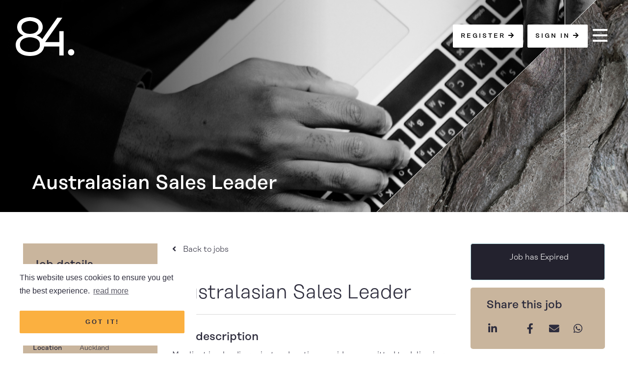

--- FILE ---
content_type: text/html; charset=utf-8
request_url: https://www.google.com/recaptcha/api2/anchor?ar=1&k=6LfUhhomAAAAABX3dbEMvTNQalKKLa6GGPY8AH0X&co=aHR0cHM6Ly93d3cuODRyZWNydWl0bWVudC5jby5uejo0NDM.&hl=en&v=PoyoqOPhxBO7pBk68S4YbpHZ&size=normal&anchor-ms=20000&execute-ms=30000&cb=ywcxyq2hqzji
body_size: 50585
content:
<!DOCTYPE HTML><html dir="ltr" lang="en"><head><meta http-equiv="Content-Type" content="text/html; charset=UTF-8">
<meta http-equiv="X-UA-Compatible" content="IE=edge">
<title>reCAPTCHA</title>
<style type="text/css">
/* cyrillic-ext */
@font-face {
  font-family: 'Roboto';
  font-style: normal;
  font-weight: 400;
  font-stretch: 100%;
  src: url(//fonts.gstatic.com/s/roboto/v48/KFO7CnqEu92Fr1ME7kSn66aGLdTylUAMa3GUBHMdazTgWw.woff2) format('woff2');
  unicode-range: U+0460-052F, U+1C80-1C8A, U+20B4, U+2DE0-2DFF, U+A640-A69F, U+FE2E-FE2F;
}
/* cyrillic */
@font-face {
  font-family: 'Roboto';
  font-style: normal;
  font-weight: 400;
  font-stretch: 100%;
  src: url(//fonts.gstatic.com/s/roboto/v48/KFO7CnqEu92Fr1ME7kSn66aGLdTylUAMa3iUBHMdazTgWw.woff2) format('woff2');
  unicode-range: U+0301, U+0400-045F, U+0490-0491, U+04B0-04B1, U+2116;
}
/* greek-ext */
@font-face {
  font-family: 'Roboto';
  font-style: normal;
  font-weight: 400;
  font-stretch: 100%;
  src: url(//fonts.gstatic.com/s/roboto/v48/KFO7CnqEu92Fr1ME7kSn66aGLdTylUAMa3CUBHMdazTgWw.woff2) format('woff2');
  unicode-range: U+1F00-1FFF;
}
/* greek */
@font-face {
  font-family: 'Roboto';
  font-style: normal;
  font-weight: 400;
  font-stretch: 100%;
  src: url(//fonts.gstatic.com/s/roboto/v48/KFO7CnqEu92Fr1ME7kSn66aGLdTylUAMa3-UBHMdazTgWw.woff2) format('woff2');
  unicode-range: U+0370-0377, U+037A-037F, U+0384-038A, U+038C, U+038E-03A1, U+03A3-03FF;
}
/* math */
@font-face {
  font-family: 'Roboto';
  font-style: normal;
  font-weight: 400;
  font-stretch: 100%;
  src: url(//fonts.gstatic.com/s/roboto/v48/KFO7CnqEu92Fr1ME7kSn66aGLdTylUAMawCUBHMdazTgWw.woff2) format('woff2');
  unicode-range: U+0302-0303, U+0305, U+0307-0308, U+0310, U+0312, U+0315, U+031A, U+0326-0327, U+032C, U+032F-0330, U+0332-0333, U+0338, U+033A, U+0346, U+034D, U+0391-03A1, U+03A3-03A9, U+03B1-03C9, U+03D1, U+03D5-03D6, U+03F0-03F1, U+03F4-03F5, U+2016-2017, U+2034-2038, U+203C, U+2040, U+2043, U+2047, U+2050, U+2057, U+205F, U+2070-2071, U+2074-208E, U+2090-209C, U+20D0-20DC, U+20E1, U+20E5-20EF, U+2100-2112, U+2114-2115, U+2117-2121, U+2123-214F, U+2190, U+2192, U+2194-21AE, U+21B0-21E5, U+21F1-21F2, U+21F4-2211, U+2213-2214, U+2216-22FF, U+2308-230B, U+2310, U+2319, U+231C-2321, U+2336-237A, U+237C, U+2395, U+239B-23B7, U+23D0, U+23DC-23E1, U+2474-2475, U+25AF, U+25B3, U+25B7, U+25BD, U+25C1, U+25CA, U+25CC, U+25FB, U+266D-266F, U+27C0-27FF, U+2900-2AFF, U+2B0E-2B11, U+2B30-2B4C, U+2BFE, U+3030, U+FF5B, U+FF5D, U+1D400-1D7FF, U+1EE00-1EEFF;
}
/* symbols */
@font-face {
  font-family: 'Roboto';
  font-style: normal;
  font-weight: 400;
  font-stretch: 100%;
  src: url(//fonts.gstatic.com/s/roboto/v48/KFO7CnqEu92Fr1ME7kSn66aGLdTylUAMaxKUBHMdazTgWw.woff2) format('woff2');
  unicode-range: U+0001-000C, U+000E-001F, U+007F-009F, U+20DD-20E0, U+20E2-20E4, U+2150-218F, U+2190, U+2192, U+2194-2199, U+21AF, U+21E6-21F0, U+21F3, U+2218-2219, U+2299, U+22C4-22C6, U+2300-243F, U+2440-244A, U+2460-24FF, U+25A0-27BF, U+2800-28FF, U+2921-2922, U+2981, U+29BF, U+29EB, U+2B00-2BFF, U+4DC0-4DFF, U+FFF9-FFFB, U+10140-1018E, U+10190-1019C, U+101A0, U+101D0-101FD, U+102E0-102FB, U+10E60-10E7E, U+1D2C0-1D2D3, U+1D2E0-1D37F, U+1F000-1F0FF, U+1F100-1F1AD, U+1F1E6-1F1FF, U+1F30D-1F30F, U+1F315, U+1F31C, U+1F31E, U+1F320-1F32C, U+1F336, U+1F378, U+1F37D, U+1F382, U+1F393-1F39F, U+1F3A7-1F3A8, U+1F3AC-1F3AF, U+1F3C2, U+1F3C4-1F3C6, U+1F3CA-1F3CE, U+1F3D4-1F3E0, U+1F3ED, U+1F3F1-1F3F3, U+1F3F5-1F3F7, U+1F408, U+1F415, U+1F41F, U+1F426, U+1F43F, U+1F441-1F442, U+1F444, U+1F446-1F449, U+1F44C-1F44E, U+1F453, U+1F46A, U+1F47D, U+1F4A3, U+1F4B0, U+1F4B3, U+1F4B9, U+1F4BB, U+1F4BF, U+1F4C8-1F4CB, U+1F4D6, U+1F4DA, U+1F4DF, U+1F4E3-1F4E6, U+1F4EA-1F4ED, U+1F4F7, U+1F4F9-1F4FB, U+1F4FD-1F4FE, U+1F503, U+1F507-1F50B, U+1F50D, U+1F512-1F513, U+1F53E-1F54A, U+1F54F-1F5FA, U+1F610, U+1F650-1F67F, U+1F687, U+1F68D, U+1F691, U+1F694, U+1F698, U+1F6AD, U+1F6B2, U+1F6B9-1F6BA, U+1F6BC, U+1F6C6-1F6CF, U+1F6D3-1F6D7, U+1F6E0-1F6EA, U+1F6F0-1F6F3, U+1F6F7-1F6FC, U+1F700-1F7FF, U+1F800-1F80B, U+1F810-1F847, U+1F850-1F859, U+1F860-1F887, U+1F890-1F8AD, U+1F8B0-1F8BB, U+1F8C0-1F8C1, U+1F900-1F90B, U+1F93B, U+1F946, U+1F984, U+1F996, U+1F9E9, U+1FA00-1FA6F, U+1FA70-1FA7C, U+1FA80-1FA89, U+1FA8F-1FAC6, U+1FACE-1FADC, U+1FADF-1FAE9, U+1FAF0-1FAF8, U+1FB00-1FBFF;
}
/* vietnamese */
@font-face {
  font-family: 'Roboto';
  font-style: normal;
  font-weight: 400;
  font-stretch: 100%;
  src: url(//fonts.gstatic.com/s/roboto/v48/KFO7CnqEu92Fr1ME7kSn66aGLdTylUAMa3OUBHMdazTgWw.woff2) format('woff2');
  unicode-range: U+0102-0103, U+0110-0111, U+0128-0129, U+0168-0169, U+01A0-01A1, U+01AF-01B0, U+0300-0301, U+0303-0304, U+0308-0309, U+0323, U+0329, U+1EA0-1EF9, U+20AB;
}
/* latin-ext */
@font-face {
  font-family: 'Roboto';
  font-style: normal;
  font-weight: 400;
  font-stretch: 100%;
  src: url(//fonts.gstatic.com/s/roboto/v48/KFO7CnqEu92Fr1ME7kSn66aGLdTylUAMa3KUBHMdazTgWw.woff2) format('woff2');
  unicode-range: U+0100-02BA, U+02BD-02C5, U+02C7-02CC, U+02CE-02D7, U+02DD-02FF, U+0304, U+0308, U+0329, U+1D00-1DBF, U+1E00-1E9F, U+1EF2-1EFF, U+2020, U+20A0-20AB, U+20AD-20C0, U+2113, U+2C60-2C7F, U+A720-A7FF;
}
/* latin */
@font-face {
  font-family: 'Roboto';
  font-style: normal;
  font-weight: 400;
  font-stretch: 100%;
  src: url(//fonts.gstatic.com/s/roboto/v48/KFO7CnqEu92Fr1ME7kSn66aGLdTylUAMa3yUBHMdazQ.woff2) format('woff2');
  unicode-range: U+0000-00FF, U+0131, U+0152-0153, U+02BB-02BC, U+02C6, U+02DA, U+02DC, U+0304, U+0308, U+0329, U+2000-206F, U+20AC, U+2122, U+2191, U+2193, U+2212, U+2215, U+FEFF, U+FFFD;
}
/* cyrillic-ext */
@font-face {
  font-family: 'Roboto';
  font-style: normal;
  font-weight: 500;
  font-stretch: 100%;
  src: url(//fonts.gstatic.com/s/roboto/v48/KFO7CnqEu92Fr1ME7kSn66aGLdTylUAMa3GUBHMdazTgWw.woff2) format('woff2');
  unicode-range: U+0460-052F, U+1C80-1C8A, U+20B4, U+2DE0-2DFF, U+A640-A69F, U+FE2E-FE2F;
}
/* cyrillic */
@font-face {
  font-family: 'Roboto';
  font-style: normal;
  font-weight: 500;
  font-stretch: 100%;
  src: url(//fonts.gstatic.com/s/roboto/v48/KFO7CnqEu92Fr1ME7kSn66aGLdTylUAMa3iUBHMdazTgWw.woff2) format('woff2');
  unicode-range: U+0301, U+0400-045F, U+0490-0491, U+04B0-04B1, U+2116;
}
/* greek-ext */
@font-face {
  font-family: 'Roboto';
  font-style: normal;
  font-weight: 500;
  font-stretch: 100%;
  src: url(//fonts.gstatic.com/s/roboto/v48/KFO7CnqEu92Fr1ME7kSn66aGLdTylUAMa3CUBHMdazTgWw.woff2) format('woff2');
  unicode-range: U+1F00-1FFF;
}
/* greek */
@font-face {
  font-family: 'Roboto';
  font-style: normal;
  font-weight: 500;
  font-stretch: 100%;
  src: url(//fonts.gstatic.com/s/roboto/v48/KFO7CnqEu92Fr1ME7kSn66aGLdTylUAMa3-UBHMdazTgWw.woff2) format('woff2');
  unicode-range: U+0370-0377, U+037A-037F, U+0384-038A, U+038C, U+038E-03A1, U+03A3-03FF;
}
/* math */
@font-face {
  font-family: 'Roboto';
  font-style: normal;
  font-weight: 500;
  font-stretch: 100%;
  src: url(//fonts.gstatic.com/s/roboto/v48/KFO7CnqEu92Fr1ME7kSn66aGLdTylUAMawCUBHMdazTgWw.woff2) format('woff2');
  unicode-range: U+0302-0303, U+0305, U+0307-0308, U+0310, U+0312, U+0315, U+031A, U+0326-0327, U+032C, U+032F-0330, U+0332-0333, U+0338, U+033A, U+0346, U+034D, U+0391-03A1, U+03A3-03A9, U+03B1-03C9, U+03D1, U+03D5-03D6, U+03F0-03F1, U+03F4-03F5, U+2016-2017, U+2034-2038, U+203C, U+2040, U+2043, U+2047, U+2050, U+2057, U+205F, U+2070-2071, U+2074-208E, U+2090-209C, U+20D0-20DC, U+20E1, U+20E5-20EF, U+2100-2112, U+2114-2115, U+2117-2121, U+2123-214F, U+2190, U+2192, U+2194-21AE, U+21B0-21E5, U+21F1-21F2, U+21F4-2211, U+2213-2214, U+2216-22FF, U+2308-230B, U+2310, U+2319, U+231C-2321, U+2336-237A, U+237C, U+2395, U+239B-23B7, U+23D0, U+23DC-23E1, U+2474-2475, U+25AF, U+25B3, U+25B7, U+25BD, U+25C1, U+25CA, U+25CC, U+25FB, U+266D-266F, U+27C0-27FF, U+2900-2AFF, U+2B0E-2B11, U+2B30-2B4C, U+2BFE, U+3030, U+FF5B, U+FF5D, U+1D400-1D7FF, U+1EE00-1EEFF;
}
/* symbols */
@font-face {
  font-family: 'Roboto';
  font-style: normal;
  font-weight: 500;
  font-stretch: 100%;
  src: url(//fonts.gstatic.com/s/roboto/v48/KFO7CnqEu92Fr1ME7kSn66aGLdTylUAMaxKUBHMdazTgWw.woff2) format('woff2');
  unicode-range: U+0001-000C, U+000E-001F, U+007F-009F, U+20DD-20E0, U+20E2-20E4, U+2150-218F, U+2190, U+2192, U+2194-2199, U+21AF, U+21E6-21F0, U+21F3, U+2218-2219, U+2299, U+22C4-22C6, U+2300-243F, U+2440-244A, U+2460-24FF, U+25A0-27BF, U+2800-28FF, U+2921-2922, U+2981, U+29BF, U+29EB, U+2B00-2BFF, U+4DC0-4DFF, U+FFF9-FFFB, U+10140-1018E, U+10190-1019C, U+101A0, U+101D0-101FD, U+102E0-102FB, U+10E60-10E7E, U+1D2C0-1D2D3, U+1D2E0-1D37F, U+1F000-1F0FF, U+1F100-1F1AD, U+1F1E6-1F1FF, U+1F30D-1F30F, U+1F315, U+1F31C, U+1F31E, U+1F320-1F32C, U+1F336, U+1F378, U+1F37D, U+1F382, U+1F393-1F39F, U+1F3A7-1F3A8, U+1F3AC-1F3AF, U+1F3C2, U+1F3C4-1F3C6, U+1F3CA-1F3CE, U+1F3D4-1F3E0, U+1F3ED, U+1F3F1-1F3F3, U+1F3F5-1F3F7, U+1F408, U+1F415, U+1F41F, U+1F426, U+1F43F, U+1F441-1F442, U+1F444, U+1F446-1F449, U+1F44C-1F44E, U+1F453, U+1F46A, U+1F47D, U+1F4A3, U+1F4B0, U+1F4B3, U+1F4B9, U+1F4BB, U+1F4BF, U+1F4C8-1F4CB, U+1F4D6, U+1F4DA, U+1F4DF, U+1F4E3-1F4E6, U+1F4EA-1F4ED, U+1F4F7, U+1F4F9-1F4FB, U+1F4FD-1F4FE, U+1F503, U+1F507-1F50B, U+1F50D, U+1F512-1F513, U+1F53E-1F54A, U+1F54F-1F5FA, U+1F610, U+1F650-1F67F, U+1F687, U+1F68D, U+1F691, U+1F694, U+1F698, U+1F6AD, U+1F6B2, U+1F6B9-1F6BA, U+1F6BC, U+1F6C6-1F6CF, U+1F6D3-1F6D7, U+1F6E0-1F6EA, U+1F6F0-1F6F3, U+1F6F7-1F6FC, U+1F700-1F7FF, U+1F800-1F80B, U+1F810-1F847, U+1F850-1F859, U+1F860-1F887, U+1F890-1F8AD, U+1F8B0-1F8BB, U+1F8C0-1F8C1, U+1F900-1F90B, U+1F93B, U+1F946, U+1F984, U+1F996, U+1F9E9, U+1FA00-1FA6F, U+1FA70-1FA7C, U+1FA80-1FA89, U+1FA8F-1FAC6, U+1FACE-1FADC, U+1FADF-1FAE9, U+1FAF0-1FAF8, U+1FB00-1FBFF;
}
/* vietnamese */
@font-face {
  font-family: 'Roboto';
  font-style: normal;
  font-weight: 500;
  font-stretch: 100%;
  src: url(//fonts.gstatic.com/s/roboto/v48/KFO7CnqEu92Fr1ME7kSn66aGLdTylUAMa3OUBHMdazTgWw.woff2) format('woff2');
  unicode-range: U+0102-0103, U+0110-0111, U+0128-0129, U+0168-0169, U+01A0-01A1, U+01AF-01B0, U+0300-0301, U+0303-0304, U+0308-0309, U+0323, U+0329, U+1EA0-1EF9, U+20AB;
}
/* latin-ext */
@font-face {
  font-family: 'Roboto';
  font-style: normal;
  font-weight: 500;
  font-stretch: 100%;
  src: url(//fonts.gstatic.com/s/roboto/v48/KFO7CnqEu92Fr1ME7kSn66aGLdTylUAMa3KUBHMdazTgWw.woff2) format('woff2');
  unicode-range: U+0100-02BA, U+02BD-02C5, U+02C7-02CC, U+02CE-02D7, U+02DD-02FF, U+0304, U+0308, U+0329, U+1D00-1DBF, U+1E00-1E9F, U+1EF2-1EFF, U+2020, U+20A0-20AB, U+20AD-20C0, U+2113, U+2C60-2C7F, U+A720-A7FF;
}
/* latin */
@font-face {
  font-family: 'Roboto';
  font-style: normal;
  font-weight: 500;
  font-stretch: 100%;
  src: url(//fonts.gstatic.com/s/roboto/v48/KFO7CnqEu92Fr1ME7kSn66aGLdTylUAMa3yUBHMdazQ.woff2) format('woff2');
  unicode-range: U+0000-00FF, U+0131, U+0152-0153, U+02BB-02BC, U+02C6, U+02DA, U+02DC, U+0304, U+0308, U+0329, U+2000-206F, U+20AC, U+2122, U+2191, U+2193, U+2212, U+2215, U+FEFF, U+FFFD;
}
/* cyrillic-ext */
@font-face {
  font-family: 'Roboto';
  font-style: normal;
  font-weight: 900;
  font-stretch: 100%;
  src: url(//fonts.gstatic.com/s/roboto/v48/KFO7CnqEu92Fr1ME7kSn66aGLdTylUAMa3GUBHMdazTgWw.woff2) format('woff2');
  unicode-range: U+0460-052F, U+1C80-1C8A, U+20B4, U+2DE0-2DFF, U+A640-A69F, U+FE2E-FE2F;
}
/* cyrillic */
@font-face {
  font-family: 'Roboto';
  font-style: normal;
  font-weight: 900;
  font-stretch: 100%;
  src: url(//fonts.gstatic.com/s/roboto/v48/KFO7CnqEu92Fr1ME7kSn66aGLdTylUAMa3iUBHMdazTgWw.woff2) format('woff2');
  unicode-range: U+0301, U+0400-045F, U+0490-0491, U+04B0-04B1, U+2116;
}
/* greek-ext */
@font-face {
  font-family: 'Roboto';
  font-style: normal;
  font-weight: 900;
  font-stretch: 100%;
  src: url(//fonts.gstatic.com/s/roboto/v48/KFO7CnqEu92Fr1ME7kSn66aGLdTylUAMa3CUBHMdazTgWw.woff2) format('woff2');
  unicode-range: U+1F00-1FFF;
}
/* greek */
@font-face {
  font-family: 'Roboto';
  font-style: normal;
  font-weight: 900;
  font-stretch: 100%;
  src: url(//fonts.gstatic.com/s/roboto/v48/KFO7CnqEu92Fr1ME7kSn66aGLdTylUAMa3-UBHMdazTgWw.woff2) format('woff2');
  unicode-range: U+0370-0377, U+037A-037F, U+0384-038A, U+038C, U+038E-03A1, U+03A3-03FF;
}
/* math */
@font-face {
  font-family: 'Roboto';
  font-style: normal;
  font-weight: 900;
  font-stretch: 100%;
  src: url(//fonts.gstatic.com/s/roboto/v48/KFO7CnqEu92Fr1ME7kSn66aGLdTylUAMawCUBHMdazTgWw.woff2) format('woff2');
  unicode-range: U+0302-0303, U+0305, U+0307-0308, U+0310, U+0312, U+0315, U+031A, U+0326-0327, U+032C, U+032F-0330, U+0332-0333, U+0338, U+033A, U+0346, U+034D, U+0391-03A1, U+03A3-03A9, U+03B1-03C9, U+03D1, U+03D5-03D6, U+03F0-03F1, U+03F4-03F5, U+2016-2017, U+2034-2038, U+203C, U+2040, U+2043, U+2047, U+2050, U+2057, U+205F, U+2070-2071, U+2074-208E, U+2090-209C, U+20D0-20DC, U+20E1, U+20E5-20EF, U+2100-2112, U+2114-2115, U+2117-2121, U+2123-214F, U+2190, U+2192, U+2194-21AE, U+21B0-21E5, U+21F1-21F2, U+21F4-2211, U+2213-2214, U+2216-22FF, U+2308-230B, U+2310, U+2319, U+231C-2321, U+2336-237A, U+237C, U+2395, U+239B-23B7, U+23D0, U+23DC-23E1, U+2474-2475, U+25AF, U+25B3, U+25B7, U+25BD, U+25C1, U+25CA, U+25CC, U+25FB, U+266D-266F, U+27C0-27FF, U+2900-2AFF, U+2B0E-2B11, U+2B30-2B4C, U+2BFE, U+3030, U+FF5B, U+FF5D, U+1D400-1D7FF, U+1EE00-1EEFF;
}
/* symbols */
@font-face {
  font-family: 'Roboto';
  font-style: normal;
  font-weight: 900;
  font-stretch: 100%;
  src: url(//fonts.gstatic.com/s/roboto/v48/KFO7CnqEu92Fr1ME7kSn66aGLdTylUAMaxKUBHMdazTgWw.woff2) format('woff2');
  unicode-range: U+0001-000C, U+000E-001F, U+007F-009F, U+20DD-20E0, U+20E2-20E4, U+2150-218F, U+2190, U+2192, U+2194-2199, U+21AF, U+21E6-21F0, U+21F3, U+2218-2219, U+2299, U+22C4-22C6, U+2300-243F, U+2440-244A, U+2460-24FF, U+25A0-27BF, U+2800-28FF, U+2921-2922, U+2981, U+29BF, U+29EB, U+2B00-2BFF, U+4DC0-4DFF, U+FFF9-FFFB, U+10140-1018E, U+10190-1019C, U+101A0, U+101D0-101FD, U+102E0-102FB, U+10E60-10E7E, U+1D2C0-1D2D3, U+1D2E0-1D37F, U+1F000-1F0FF, U+1F100-1F1AD, U+1F1E6-1F1FF, U+1F30D-1F30F, U+1F315, U+1F31C, U+1F31E, U+1F320-1F32C, U+1F336, U+1F378, U+1F37D, U+1F382, U+1F393-1F39F, U+1F3A7-1F3A8, U+1F3AC-1F3AF, U+1F3C2, U+1F3C4-1F3C6, U+1F3CA-1F3CE, U+1F3D4-1F3E0, U+1F3ED, U+1F3F1-1F3F3, U+1F3F5-1F3F7, U+1F408, U+1F415, U+1F41F, U+1F426, U+1F43F, U+1F441-1F442, U+1F444, U+1F446-1F449, U+1F44C-1F44E, U+1F453, U+1F46A, U+1F47D, U+1F4A3, U+1F4B0, U+1F4B3, U+1F4B9, U+1F4BB, U+1F4BF, U+1F4C8-1F4CB, U+1F4D6, U+1F4DA, U+1F4DF, U+1F4E3-1F4E6, U+1F4EA-1F4ED, U+1F4F7, U+1F4F9-1F4FB, U+1F4FD-1F4FE, U+1F503, U+1F507-1F50B, U+1F50D, U+1F512-1F513, U+1F53E-1F54A, U+1F54F-1F5FA, U+1F610, U+1F650-1F67F, U+1F687, U+1F68D, U+1F691, U+1F694, U+1F698, U+1F6AD, U+1F6B2, U+1F6B9-1F6BA, U+1F6BC, U+1F6C6-1F6CF, U+1F6D3-1F6D7, U+1F6E0-1F6EA, U+1F6F0-1F6F3, U+1F6F7-1F6FC, U+1F700-1F7FF, U+1F800-1F80B, U+1F810-1F847, U+1F850-1F859, U+1F860-1F887, U+1F890-1F8AD, U+1F8B0-1F8BB, U+1F8C0-1F8C1, U+1F900-1F90B, U+1F93B, U+1F946, U+1F984, U+1F996, U+1F9E9, U+1FA00-1FA6F, U+1FA70-1FA7C, U+1FA80-1FA89, U+1FA8F-1FAC6, U+1FACE-1FADC, U+1FADF-1FAE9, U+1FAF0-1FAF8, U+1FB00-1FBFF;
}
/* vietnamese */
@font-face {
  font-family: 'Roboto';
  font-style: normal;
  font-weight: 900;
  font-stretch: 100%;
  src: url(//fonts.gstatic.com/s/roboto/v48/KFO7CnqEu92Fr1ME7kSn66aGLdTylUAMa3OUBHMdazTgWw.woff2) format('woff2');
  unicode-range: U+0102-0103, U+0110-0111, U+0128-0129, U+0168-0169, U+01A0-01A1, U+01AF-01B0, U+0300-0301, U+0303-0304, U+0308-0309, U+0323, U+0329, U+1EA0-1EF9, U+20AB;
}
/* latin-ext */
@font-face {
  font-family: 'Roboto';
  font-style: normal;
  font-weight: 900;
  font-stretch: 100%;
  src: url(//fonts.gstatic.com/s/roboto/v48/KFO7CnqEu92Fr1ME7kSn66aGLdTylUAMa3KUBHMdazTgWw.woff2) format('woff2');
  unicode-range: U+0100-02BA, U+02BD-02C5, U+02C7-02CC, U+02CE-02D7, U+02DD-02FF, U+0304, U+0308, U+0329, U+1D00-1DBF, U+1E00-1E9F, U+1EF2-1EFF, U+2020, U+20A0-20AB, U+20AD-20C0, U+2113, U+2C60-2C7F, U+A720-A7FF;
}
/* latin */
@font-face {
  font-family: 'Roboto';
  font-style: normal;
  font-weight: 900;
  font-stretch: 100%;
  src: url(//fonts.gstatic.com/s/roboto/v48/KFO7CnqEu92Fr1ME7kSn66aGLdTylUAMa3yUBHMdazQ.woff2) format('woff2');
  unicode-range: U+0000-00FF, U+0131, U+0152-0153, U+02BB-02BC, U+02C6, U+02DA, U+02DC, U+0304, U+0308, U+0329, U+2000-206F, U+20AC, U+2122, U+2191, U+2193, U+2212, U+2215, U+FEFF, U+FFFD;
}

</style>
<link rel="stylesheet" type="text/css" href="https://www.gstatic.com/recaptcha/releases/PoyoqOPhxBO7pBk68S4YbpHZ/styles__ltr.css">
<script nonce="2vWT8vSWsyACQl8fd-mzbQ" type="text/javascript">window['__recaptcha_api'] = 'https://www.google.com/recaptcha/api2/';</script>
<script type="text/javascript" src="https://www.gstatic.com/recaptcha/releases/PoyoqOPhxBO7pBk68S4YbpHZ/recaptcha__en.js" nonce="2vWT8vSWsyACQl8fd-mzbQ">
      
    </script></head>
<body><div id="rc-anchor-alert" class="rc-anchor-alert"></div>
<input type="hidden" id="recaptcha-token" value="[base64]">
<script type="text/javascript" nonce="2vWT8vSWsyACQl8fd-mzbQ">
      recaptcha.anchor.Main.init("[\x22ainput\x22,[\x22bgdata\x22,\x22\x22,\[base64]/[base64]/MjU1Ong/[base64]/[base64]/[base64]/[base64]/[base64]/[base64]/[base64]/[base64]/[base64]/[base64]/[base64]/[base64]/[base64]/[base64]/[base64]\\u003d\x22,\[base64]\\u003d\\u003d\x22,\[base64]/Cl3nCrSp1w58fwpXCo1XCtyzDi0bDosKoCMOtw4FrSsOgN3PDgMOCw4vDuXYWMsOxwq7Du3zCqlleN8KpVmrDjsKqch7CoxXDrMKgH8OuwqphESjCpSTCqghVw5TDnFPDrMO+wqI3Oy5/dxJYJiI3LMOqw7YNYWbDusObw4vDhsOvw5bDiGvDnMKRw7HDosO4w7MSblXDg3cIw7jDgcOIAMOfw5DDsjDConcFw5Mzwoh0Y8OrwpnCg8OwaTVxKjTDqShcwo/DhsK4w7ZEaWfDhnciw4J9YsOhwoTClFQkw7t+a8OcwowLwpYASS1CwrINIygBEz3Cu8Orw4A5w53CukRqDMKeecKUwrJhHhDCvAIcw7QPIcO3wr51Cl/[base64]/CkBzCjcKNw6bClkBjQsO3w4TClcKMS8ORw7vCukFGw5TCm2A7w4J5McKcC1rCo3ZyXMO2AMKtGsK+w4IhwpsFVcOiw7/CvMObYkbDiMKpw6LChsK2w4BjwrMpdXkLwqvDgXYZOMKEW8KPUsO5w50XUzDCl1Z0I2dDwqjCrsKww6xlc8KBMiNiCB40QcOLTAY/[base64]/NynDll0+XsKjwrsvwpDDiyvCuQLDihrCosObwrTCusOgaSENb8ODw6XDlMO3w5/[base64]/ChXdiw5HCoMKdEDjCkks/CEDCo8OFcsOfwp9xw6zDosOueHZmGMOvJmdHZMOHU1rDkix3w7HCs2VNwofClSzCtggtwow3wp3Dk8OAwqHCvyEOLMOGdMKUaCVDbCvDkDjChMKBwrDDlhdPw7HDo8K8GcKxa8OSQMKtw7PCt3/DoMOyw7dZw7dBwq/[base64]/w4rCqC9UUy/[base64]/[base64]/[base64]/DqGfCgsKBw6s9EcKlwo/Ds8KLNgzDqsKMV27Co386wqvDhCACw41gwqgrw7oOw6HDrcOgPcK7w4hSThotRcOVw4JXwq1KejodEQLDkA/CjWFvw6HDuD1zJSc+w5Nxw6fDs8OmdcK1w5vCp8KpI8OHNMOcwr0pw5zCoXV6wq5ewpxpPcOXw6jCsMO6b3XDucORwqBTGcKkw6XCpsKMVMO4wpRjQwrDoX8jw7/CkTLDs8O8GMKZbhVhw4TDmQYbw7M8bcKAExDCtMKZw4N+wr7DssK5CcKgwq5GacK9J8OLwqQhw4BlwrrCtsKlwq98w6HCrcKKw7LDi8KASsKyw4gzVAx8YsKEFXLCqGPCqDTDgsK/YGAowqZ+w5YWw7PCjgpaw6vCuMKEwqsIMMOYwpnDlDYrwrJ4aV/[base64]/H08SPcK2VDnDqitNAcOxwrtREwcWwrLDrF3DusKVXcOTwrHDqnvDlcO4w53Cjm4hw4rCkXzDhMOUw7duYsKzN8KUw4TDo2dKJcKuw48QV8OTw6d0wqNtek5uwo7CnMOSwoc3TMOmw6HCmTAZG8Osw7YJCsKywroICcO/wp7ClWzCpMOSasO9LVnCsRRHw6/Crm/CqmYEw5NWZCwxVxRSw6BIWAV6w6zCmhRVPsObScKICAMPMRzDrcOrwoNMwobDjGsewqDDtzN5DMKJYsK/dUzCmHDDosK7McKUwrDCp8O6HMKgDsKfGgMuw4N+wrrClQJkbcK6woBpwoPDjcKwCXPDlsOgw6kiI1jDi3xfw7fDuA7DmMKhfMKkKsKedsKeJhHCm2oZO8KCRsOgw6XDr2R0Y8ODwodkMlrCo8OXwqrDmcO1MGFIwpzCpn/DphMbw6Ysw5UDwpHCtg8ow6oQwrZrw5DCmcKQwrdtEwJ4HHgiGVzCmH/ClsO8woxiw5dbAMKbw4tpRC9ew64Fw4vDh8KzwpprQ13DocKtL8O8bcKhw6jCicO3AF7DtCIsGMK/[base64]/w4/CoUbChTfCnW/DnsOrw5zDlMKneMOxIcO/w7tIwrkEEGRnNcOBH8O1wr4/[base64]/[base64]/DkEk9TTlqPHDDlsOHP05VLcKMbjVdwpBWC3EvaEAiTUEfwrTDg8K/wqTCtnTCuztFwoAXw67Cgk7CucOIw4QxHSAPAsOyw4TDmV9aw53CscKdfl/Dm8OJEMKJwqcTwq7Do2cgQjUqFVDClkQkVsOSwo0HwrldwqpTwoDDqMOuw61wanMVOsKjw4xUR8KFZsOiUBbDohg/w5DCnnnCmsKWT0DDoMOnwprCjVgUwrzCvMK1DcOSwqLDsk4pJiXCm8KUw6jCl8K1IjV1fgkrQ8KPwrLCo8KMw6bCnHLDlizDnMKWw6HDl1FnbcKZScOVP1lxf8ObwqphwpQ7TmnCoMOTSDxcG8K2wqXCv0Bqwq5IFXw4TW/CvHvCrMKqw4jDp8OILzHDiMOuw67Dv8KzODlUB3/CmcOzcVfClA08wpN9w44CS03CosKdw6VMMzRFO8KGw4dvIsKbw6hTOURVDTbDm3MmecKxwrF9wqrCh2DCqsOzwqZhdMKKSlRbL1gBwo/DgsORBcKAw7HDu2RNaUHDnGEqwokzw6jCg29QWwljwpvCj38Sb0woIsOlAcOXw7M+w6jDti7DokBlw4rDhRMLwo/Cmik2GMO7wpNaw4bDr8Oew6LCl8OREMOKw43DgScGw59Nw6NhAMKePMKNwp40SMOgwoUlwp87bcOkw60LPhzDuMOWwrMEw5I/Q8K/OcOzwoXCmsOUYTFibA3CnC7Ci3XDmsKRYsODwqnDrMOZBgBcQSvCt1kQMx0jOsOawoxrwq0TUkUmFMO0wpI2YcO1w4x5bMOkwoQ5w5bCjDvCnilTFcO/wpPCvMK+wpDDuMORw7vDsMK4woTCnsK8w6YVw45LLMKfb8KYw6BDw7rCvi1vNVM1K8OgAxZnecKBEXjDtx5JV1MKwqnCnsOnw5/CgcKtcMOOXsKDdXJgw6B9wrzCpRYhfMKceALCm1LCusOxCmbCo8OXKMOZeVxBKsOAfsOJEkvChTZNwoVuwocjHMK6w4LCgMKcwoXClMOIw5wewpZ/[base64]/Ds8OkwqFuworDu3DDvcKJPMKCCFPDlsKAZ8Kjwr3ChwXCtsOLQ8KubzvCpiPDmsOxGTDChgfDpcKOWcKRF1UJQlBIYlnCqsKMwpEMwpZmMilbw6XCp8K2w43DqsKWw7PCrTRnDcOOOz/DsiNrw6bCr8OhYsONwqPDpyTDg8KhwoZ7A8KZwpLDrMOBTScIZcKmw4rCkF4MQ2xrw6LDjMK/[base64]/Ck8K/ZRs8woVpw4NoGMKUM8Odwq3CjFNYw7HDjxxUw5PDlRXDuwUFwrRabsOddsOtwrsiBErDpiwAc8KoD1PDn8Kgw6pvw41Zw6oYw5nDrsK1w7fDgmjDk08cG8OCSCVUZVbCoEJFwr/DmBHCl8OyDEY0w5ImLUpfw5nDksOVKE/Cn2kNTMOJBMKHCsKiQsOywo5QwpXDsT81EGnDnXbDmF3Cg0EMTcO/w71iNcKMNU4Ww4rDocOhOllSfsOZP8KjwqnCqyPDlScuMWZQwp3CmhTDlmLDnFNwCRxow4XCpU7Cq8O4w7Aow5hXG2NSw54UE29QG8OTwpcXw5YFw7N3wq/DjsKyw5DDjjbDvwfDvMKkZmMoX3DCusO6wq/CqGDDli0WWADDlcOTacOdw61oRMK5w53DlsKWFsKERcOfwoEIw4Nzw7haw7HCtErClU0pTcKPwoFBw7MICA5Fwp4BwpbDo8Klw47DsEF7QMOTw6zCn1RmwpTDk8O0ZcORa13CjSHDjQPChsKrV2fDkMOseMKbw6hAThAcVRXCpcOnVyzDmGd8IDl8P07Ci3/DhcOyB8KiJ8OQTHnDkGvDkzHDtQhJwqIAGsO7AsOow6/[base64]/DoCB+NCFtKlHDq8OdD23DosKhDsKzE2FIasKFwrFnXMKKwrRew5fClTXCv8KzUWvCpRrDk3jDscKrw7tofcKnwrzDscOWG8Ocw5DDm8OiwoBywqnDu8OGFDQcw4rDs2EyPw3CiMOrHsO+DyUyXcKsOcKFSlISwp8JBQbCnkjDvl/[base64]/Dk0Z1wrDDqQsKwrDDvXvDrhECacOjwogiw6FWw5vDpMKvw63Cu1ZWbibDsMOObEIIUMOYw7A1PUTCuMO4wrzCgDVIw6UyRFs/[base64]/[base64]/DgcOgRcKLMcKEXHlaBg7Du8KAFD7CuMKww4/[base64]/[base64]/LMOyBSY7wqbDvGQEfsKFwqMqw6TCpMOSwq7Ci8K8wp7CuBTCqUHCm8KdIS4HaQUOwrLCkWXDu0/Cty3ChMKtw7ILwp8mwpRRRjFfcR/[base64]/DjzvDicO5BSfCr8OpAhDDg3bDnx4iw5DCmVwOwqsvw4fCp28QwoAJM8KjXcKSwqTDkmIqw5jCrcOBOsOewrp9w6IewqrCvmEvAVLDvULCusKrwrbCi3zCt3wMVVoVGcKtwrJfwq7DpMK5wq7DmmzCuE0kwpEBZcKawoLDnMO4w4TCvkYHwpx4bsKLw7fCosO/UFQ7woQKBMOmfsO/[base64]/DkghXw5vCkcOHSx3Cgx/[base64]/DvlHDlCpXDCPCoMOAZ8K0wqE0w4ZZJcKgwqPDkBvDgiB7w45zKMOKXMOswpzCj1xkw7l6fjrDqcKvw7fChB3DvsOywr8Kw4Y6LnvClkYadV/CsHPCn8KQGMOiCMKRwobCu8OWwotqFMOswphKbWTDocK5NCPCnzpMB1PDjcKaw6vDrsOTwqVWwprCtsODw5t/[base64]/Ci3zDkhfDsW5AYMO7dH54NcKpw7rChMKneF/CtQLDliHCncK/w7hvwqYye8OEw5HDvMONw6k6woB2IMOyKEFtwp8tcGPDncO9esOew7PDjEszGjvDqgrDjcKUw4XCtsO/woLDrjUKw4/[base64]/CiTPDo8KsB8OewqfDpzQHTmHCqxzDhHjDkSsjf3TCucKwwoYdw6TDusK0LQnCu2N+bUHDoMKpwrHDlmTDh8OdIinDjMOtDGYSw5hNw4zCosKzbkLDs8OuOwwjfsKIJivDtAXDpsO0PUjCmhQ+JMK/wqPCpsK6VMOqw6PChwMcw6Yzw6piLR3DlcOCKcO1w6xxGGQ5Ompdf8KIWQseYS3CpmRkJlYiwoHCmRXDkcKGwo3DrcOiw6gvGm7ChsKww5c+fh3DscKAAClbwp4OaWRAP8Oaw5bDtMOXwoJlw58Wbi/Cs2VUAMKiw61Ba8Kzw5ovwq9sdsKtwqA1CgY7w6NAd8Kjw5B8w4vCp8KEflPCmsKSZhQlw7piw4ZBRA3CscOVMQPDkgcKHhcwfBcgwoxpZCHDtwzCqsKxJgBSJ8K/FMK3wr1negjCkH/Ctno2w602EU3DnsONw4bDqzLDksO2cMOhw7cDGztKLyrDsTNQwpfDpMOXCRfDm8K9PihIPMO4w53CssK/[base64]/eMKAw7UiEsOVw4DCpsOKw4TCjMOQK8OHwpbDpsKDbScFFFFuJlNVwog/F0dwIX8oLcKtMsOaTH/Dq8OHAxQtw6XDuDHCucK0F8OpAcO+wr/CmUUsawAWw5FGMsOQw446L8O2w7fDtx/CmwQbw5rDlEsbw5NOMVlgwozCncO6Hz7Dt8KjOcOHdsK9XcOOw7jCt1bDv8KRPMOIAWrDqizCgsOLw7zCgwtqWMO4wqN0HV5wfmvClko+b8K7w6EFwq9ePhPCqSbCuHxnwqdgw73DosOgw5nDicObJiV9wpQoe8KYfU0RCA/Ch2ReMgtTwotuQkRNeEF+YgdTBT80wqslBR/Ch8OmUsOnwpvDoVPDmcOQTcK7ejVHw43Dl8KdSDM3wpIIOcKFw4PCiSHDhsKqTlDCgsKMw4fDqsObw7Viwp/DlsOkfDMKw6TDjzfDhwHCrDtXbRE1dy5qwonCpMOtwp4ww6TDs8K5bnrDqMKrRxnCk2jDnnTDmxxRw68ewrbCswpBw6/CgSdWHnrCrHEWbw/DmCMjw4bCmcOpE8KXwqbClMKhFsO2OMKnw5xXw7VQwpDDnTbClzEywqXDjwJrwpHDrDDDrcO3YsONeG4zK8OGfGI1wqDCvcOTwr58eMKoVEbCiD7DnB3Dj8KOCFMIYMOYw6jCggXCm8OwwqHDg2pOUW/Cl8Oiw63CkcORw4TCpwsYwoLDlMOywqZ8w7s1wp0YGl8lw73DgMKRNF7CtcOlaxbDg1jDv8OiOFUxwpQPwohfw6VPw7nDolgmw7IFdsOxw4BwwpvDtB18bcOZwqPDg8OAJcOzaiQoe1Q3QS/[base64]/ClmNCAMOYwohtVMOFwpFYw4zCmsKrPxzCpcKObUDDqh03w6wCTsKCfcOoG8K1wqwNw5PCsC14w4Qzw7Qbw5guwplHWsKjC25Xwq95woZ/JxPCpsOHw5zCgAsMw4RLJMO0w4jDhcKAXDEsw5fCq1jCvg/[base64]/[base64]/eCA1Mm81w5cQw6oVwo4ew6zCp3E6w7g8w4tdR8OPwo8tF8OEKsKdw4Mqw4gVYglowq5OU8Kowps/[base64]/HMKxw5Uew7/Dm8KKw4fCv8OgwqQzw4UGEsOVwoodw5VrO8Ouw5bColfCl8O6w7XDi8OYHMKlcsOUwpltLsOQQMOjSmLCqcKew6PDoDrClsKxwpYNwpnDvcOIwo3DqkopwqbDpcKcR8O9ZMOuesKFP8OSwrJcwr/[base64]/CrcKKUcOeCwLCqcKfPMKfG3ohw4HDu8O4S8OSUjXDmcO7w5kUL8Kxw5dtw6AcDGdHJMK9Kx3Cr1/Co8OxJcKsMw/[base64]/Cp8Kiwr4gw5XCsMOfw7t6RsOQaMOBXcOTw5Q8w4LCi8O+wp/DscOjwqczAk3CvAjCusOfVibCv8KQw73DthLDu2DCnMKiwodZJ8OMUsOxw5/CjinDqxBRwo/[base64]/VB/DvsOOD8O7wplJwoQnw4VcdSt5U07Di8K9wrDCikx2wqfCjhXDnUrDucKAw5RLDEFzT8KIw4LDnMKBSsO1w69WwrlXw6MCBcKUwpc8w7sCwrwaDMOXP3hvYMKkwpkQwoHCscKBwqM2w6bClwXDqBHDp8OWCkJwXcK6RMKcB2FIw5B2wot3w7A/[base64]/DjsKTQMKswrXDtsOmD8KQwpfCoMOQwow7w5s/[base64]/aQ3DjcOWaCzDonTCq1TCj8Oswr/Cq8KdFTrCqMObIwlfwrMJFjZXw54YRUnCqjLDiDING8OYQ8KLw4TDk2/Cr8OXw5/DqEHDr23DkEHCvMK5w7pFw448DWY/I8KfwonCnifCj8OXwovCtRYMGEd3WyDDoGdYw4HDrAQkwppMC1LCh8Oyw4DDo8OiQVfCjSHCuMKFOsOcMzwqwo7CrMOywprCrm0eDcOvDsOwwrzCnkvCqDTDg1fCqQTChSNIBsKEI3hHZFUwwoofS8Oaw5N6QMKlW0ggaELCmwDCt8KyMg/[base64]/DqlvCkhzCvnDClzgSw5wjHmQFDj87w5YVU8OWwonDuUDCusO/N2XDgxvCgg3ChQxFbUAZQjcuwrN/DcKjVcOqw4FAV37CrMOPw5jDhBXCqcO3EQtVVA7Dr8KMwpETw7sqwpPDs2ZWf8KjEsKZYinCs284wqnDqcOywrkJwpNYXMOnw7NEw60CwrkaacKTw7DDvsKBKMO/[base64]/Dgj8vwpI7A8KUQQJzeEjCsnBlw6wewqLDuBfCgQM1wotBc3PCmVTCtcO/wopwannDqMK8wqXCv8OIw5Bqf8ONIynDtMOARAs4w4Q7azVUHMOeCsKCO2fDtDpkUHXCli55wpB0Zn3DpsOAccOYwojDg2nDlcO1w5/CssKSZRoyw6LCpcKuwqp5w6J3G8KWFcOobMOywpR6wrXCuTXCnsOEJDnCi0bCpcKvXjvDksKzRMOqwo3ChsOuwqlwwoBZYyzDosOFID8+wpfCihTCnHXDrnIBOQFRwpHDuHcwD1PDkkTDrMOjaXdWw6Z/NBYqL8K2Z8OCYHvDvVPClcKqw44rwr0eWXtsw6oew53CukfCmXISWcOsGH4HwrNlTMKgOsOJw4fCtytMwp1Tw6nCmkbDgzfCtcK/EnfCjXrDslVLwrkyeS/CkcKZwpsDS8KWw5fDhSvChX7CukJ3UcKJWsObX8OxXhgNDVlewp0zw4/DmQh3RsOKw6rDscOzwpEIasKTB8OWw45Pw4kaDsOdwrnCmQnDpBjDscOaZFTClsKTFcKlwrfCqWo4CnvDryXCu8OMw5N3M8OVMMOpwpBuw4daOn/CgcOFEsKJBABew5jDgF5Hw4BjFkTCiBdyw454wrtDw7UgYB3CmALChcO3w7rCusO4wqTCjEPCmcK/w4kZwok7w78odcK3XsOAfMKNdSLCiMOtw6nDjx7DqcKmwoUrw6zCu3DDnMK1wqXDs8OGwo/CkcOlTsKIOcORY3Q5wpIUwoYqC1LCgG/[base64]/CqkxBwqQxwpR/w6VODzkvw6HDsMKOVz3DpBRuwqLCvUxOUMKTwqXCp8Kuw4RCw4NfesO6BXrClTvDikkZEMK8wq0BwprDlCZ9w7FUTcKpw4zCjcKOCBTDn3dEw4jCq0Zvw69ial3CvQfCnMKIw7zCrG7CmjjDrgx9KcKBwpXCksKuw6jCgTg+w6rDk8O6SQrCmsOVw6nCqsO8dhoYwo/ClFA3Pk0Dw5fDgcOWwqrCl0BLJHzDoDPDsMKwA8KrHnhAw43DrMKCCcKVwrVkw7VjwqzCiE/CsD0kPwfDrsKTSMKpw5M8w5rCtmfDt0A/w7TCjkbDpsOKFlQfGCx4NXbCklEhw63Ds13Cr8Omw6fDqxLChMOFasKXwrDCqsOKJ8KKHT3Ds3cqUMOHeW/Dr8ODTMKEIMKWw4DCs8KWwolTwqPCo1TCuy12fmxJckTDqljDo8OQQcORw6HClMKnwqjCisOWwpBdfHQuEQMAR2BcQ8OdwozChA7CnkY/wqZGw5fDmMKqw7Upw73CtMKvcA0Zw6Yib8KKRg/Du8OnNcKDZy5/wqzDmhXDt8KRTWYzJsOIwq3DuT4AwoDCpcOJw4JNw63Ciwd8J8KObcOCAELDlMKvfWxlwoIUUMONAUnDmHd3wqEbwpQrwqgcZl/ClW3DlSzDjiDDq3jDlMOODiYrQDg8w7nDiWgpwqPChcOYw7AIwqbDpMOjXEMCw612w6FifMKTBlfCkmXDlsK+fxVqMU3DgcKTSH/CgCouwpw+w4ILfgQQP3zDpcKkf37CqsKeSMKqbcOCwqZOf8KOenAmw6LDt1jDkQQ7w58ffQhSw4ZIwofDpw/[base64]/CkMOdw4Fwwokbw57Dk1DCkMOewqbCm1DDiMK+CxAkwr8/w5lpc8KvwrkCI8KKw4HDoRHDv2PDpjchw49KwpDDhhTDisORfsOlwqrCmcKmw6kXOjjDkBFQwqdRwpRSwqZKw7hXBcK2BgHCo8OLwprCq8O/[base64]/[base64]/wqfDr1BrOcKxw51kCgXCs8K9w73DtX/CpRzDocKiwqRhV0Uqw6kQw4bDu8KAw7tjw4LDpxAzwrzCqsOwGgREwoNqwrQwwqUKw7wfIsKyw4J/emA/R0PCsUwCAGkow5TCrlx/FmzDqjrDnMKVIMOGT3LChUR9HsOxwrPDqx8cw7DCsgXCsMOsWcKfPSMTQcOZw6kdw5pFN8OUf8K4I3fDqsKYVzQQwp/CgEFvHsOfw7rCr8OPw4jDoMKGw595w6ccwpx/w6dow4zClx5Awp1oFCjCm8OfaMOUwq5dw7PDmBR7w7dvw43DqEbDkRvCmsKfwr9DOsODFsK1H0zChMKyVMKsw5U7w4fDsTdUwq5DBkLDjx5Yw4wOIDRoa3zCscKfwo7DpsObfgJ+w4PCsBAPFcO7Qxhew4otwqnClX/[base64]/aCQZXBPCjsKRw5kfwpfCv8Kawq8BwqpNw4RqOsKfw485R8Kbw6E4GmfDvkRsPhrDqEDChjl/w5PCvU/ClcKPw67ClhMoYcKSVWMzeMOUccOEwq/CkcO4w6p3wrnCv8OkWFTDlGxGwozDuV16f8Okwq1zwozCjAvCunJKdCYZw7jCncOiw5liwrELworDscKQNnXDicKWw6RmwrZyPsKCdS7Ch8KkwqHCosO0wr7DuFMCw6fDsRQ/wr5JBBLCu8O3HS9EeBk4OMKba8O9G0htOcK1wqfDtmlvwpY8NWHDtEBkw4jCvn7DmsKmLC56w7HDhmpTwr3CrCBEY0nDnSzChQbCkMO7wrnDk8O3UnDDhi/[base64]/[base64]/[base64]/c8Kcw5PClcKFUnlZL3fDvMOBccKbGmspSV7DvMOMECVxB2Eawq1Vw5VCI8O9woV9w6rDoThgMGLCr8KVw4Qhwrg3CQkAw63Dp8KTF8OgVzvCoMODw6fChsKiw63DhcK8wr/CgT/[base64]/DqHXDncKWwoDDkcK6wrF4Vg/CjEVlwocRM8OgwqnCk1xfC1/[base64]/DsHHDkhxAJMOjw7nCqMOpImvDs8KfT3PDsMKQSwjDosKaXE/CrDgyOsKNGcOewo/[base64]/CoMKne8O2woDCm8OuwqpuwoFWQAMEdhZgXV/[base64]/Cvn50wqlULjHDqMKle8Osb8O1fMKjw7zDhTJrw5nDu8K8wopxw5HCl3nCscOvXsOGwqIowq3DjiLDhl9ZdE3CrMKRw4YVEWzCuWvClcKsekHDvBI4OnTDkivDmMOTw7JkRi9rJMO1w6DCpVABwonChsO/wqk/[base64]/Du8KUwqHDvUjCnMKgwr7Cn8KIK8OPDkkoR8OnAldRdHoPw4Bbw57DnUDCrnTDm8KIJhTCu0nCiMKAG8O+wonCvMOKw4c0w4XDnkvCgkY5Fnkzw7/ClDbDq8Ojw47CkMKtdcOxw5wpOgN8w4EpBBt3DjxyDMOxIRvDvMKXclAFwo4Tw4zDjMKTUMOhTTvCiWtcw60LcH/CsWc+BsOXwqfCk1/CmkYmY8O1cRArwojDlkEZw5gzEMKLwqbChcOzO8OTw4TCumPDt2hGwr1lwojCl8OMwrBhLMKJw5bDiMKswpI3J8KyDsO4MFnCnz/CqcKkw7lpUcOMacK3w651dcKHw5bCuW8vw6bDtBjDgR0rSgVXwrYNTMK9w7PDjAzDjcKswoDDq1UKGsODHsOgClrCpj/CogZpAg/[base64]/CrcK+YHM5SBFSw7IydnB6w4/CmCvClwPDji/CvgJzUMOgOGk7w65ZwqPDhsKMw7HDrMKxZTx0wrTDnBFYw50mYSF+dCvChVrCukDCqsKQwo1hw4TCicKGw5AdQFM0CcOWw6nClHXDrn7CtsKCIcK7wo7ClFjDosKUD8Kyw6hINA0idsOlw6pVKhDCqsK4DcKew7LDpWs0eS/ClD4Nwoxow7XCqSrCjSc+wqvDnsOjw7tCwonDok03ecOdTW8hwoRRTsKwXg/CvsKEPxHCoAdiw4pKVcO6AcOuw7Q/cMKuWHvDgX5xw6VUwq9aCQRMX8OkZMOBwroSX8KcQcK4O30SwoLDqjDDtcKOwrhqJEARTAxEw6vDnMO1wpTDh8OICz/CojQ3LsKSw4wzI8Kaw6PChEoLw5DCjcORQzxtwrgoUsOXNcKXwrpJKVDDkUhGd8OaUxDDgcKFWsKGEHnDryzDk8O+PVAsw7hewp/[base64]/[base64]/Cg8KXw47CvcOUw77CgcOSw6wqwrU6wp/CuMKqwpTCpMOxwoR0w7rCvhXDhU5Dw5TCpMKtw5/CmsOTwqvCh8OuVGXCi8OqYkECdcKIP8KEXjvChsKrwqpHw7PDoMKVwprDtjhOTsK8HMK8woHClMKgMRHCjx1ew4rDssK9wqjCnMKxwoklw5UwwrTDgcO8w6XDgcKZWsKWQz7CjMOHDsKPD0rDmcK9NUHClcOGG0/Cn8KxaMOtasOOwooyw7USw6JwwrnDvBXCv8OKWMOtw47DnRXDpCIQDE/CnQUQa1HDnD/CtmLDsijDkMKzw7lww4TCqsOywoUww4hhXyUlw5V2JMKsdMK1IcKhwohfw7BIw67DigjDlMKME8Kow4rCgcKAw4N0YzPCkwXCuMKtwrPCoAcMNh9wwqdLI8KYw5F2VMO2wodLwr1ZSsKBAApDw4jDicKaLcO2w5NIeEHCngDCiEHCo3AfUyzCqm/DgsOzb1okw41Nwr3Cvmh+bSgHRcKgHDjCn8O/PcOTwo5nXMOJw5csw7vDncOIw6Jew6MQw4w8ScKbw7URJ0TDj35xwoggwqzCi8OWIx0JecOjKgjDglnCgh5rKzBDwpBiwo/CpQfDrA7DkFp3wqzCpWLDn055wpQQwq3CkynDlMKiw6E4EUMqMMKGwozCq8OJw7fClsOhwpHCvnh/d8Ohw4F5w43Dt8OoKEt8wrrDkkA5OMKHw7LCo8ONJ8ORwrQ/BcOoFMK1SDVEw4YoP8Ozw7zDk03CosOCYGUNSWckwqzChQxkw7HDuRZOAMKiwotdW8OAw4fDi1fDjsOpwqrDrAxgKS3DscKKNV/DjWtZIWXDv8O5wpTDosOLwobCjgjCscKWAA7CusKrwrQVw4bDuGRJwpsxGMOhUMK8wqjCpMKAZl9pw5/Dnw8fLyxUW8Kww7wXY8OBwqXCqm7DoTAvUsKVQELCjMOSwpTDt8Kpw7nDp0BqWy0EeAh2NcKpw7BRYn/DkcKeGcKfRDrCkQnCrDrCh8OOw7PCpDTDhsOHwrzCtMO7LcOKOMOKaE7Cpz42bcKiw5bDpMKHwrfDvcKow7FbwrJ3w57Dq8K/a8Kawo7CrnPCpcKbYW7Dk8OgwrceOB3CkcK7LcOsIsK8w5PCu8KtTgjCvFzCmsKew5kDwrpPw5Y+XFg4ZjtowoDCjDLDnylCYg1gw4sBfyNnMcK+JmF9wrYkDAIYwq0zU8KyacOAVGPDin/DuMKmw4/DkX/ChsODPTQoPUHCu8Kgw7TDi8KEcsKUOMO0w7/DtFzCoMODX3vCusK7XMORwoLDucKOSijCgnbDpWHDgMKBWcOkVsKMaMOIwoJ2MMOtwpDCq8OJdxHDjhZwwqHCvnsBwqoDwo/[base64]/DqsKnw4Aww5lCS8Ovw6HDpiBWQ246wpUlbsKWwoLDk8K8w7dwwo3CkMOOacOtwpfCrMOHT0nDhMKaw7oZw5Eyw45sem8OwpBtIixxdsOiW2/DpAc6LSJWw43CmsKYLsOVfMOdwrgdw4dnw7HCmcOgwrPCsMK+Jg/[base64]/AxV0dlhzw5vDgQXDkxzCiALCnMOQJy5Od3hPwp8kwoVVasKCw7RiTnXCkMKZw6vCsMKAK8OxeMKEw6PCu8K9wp3DgRPCt8ORwpTDusKoHmYawrvChMOVwr/DsQRjw5PDncKnw5TCrB0dw6s9I8KwDiPCosKiw7w9RcOifmHDom1JJ0NoRMKrw5pGJR7DiGjDgQtuMFV/RSnDo8OtwoLCsSzCtQQxTBF+w79+MHluwp3DmcKUw7obw5xfwqnDksKqwox7w5wUw6TCkEjCniTDncKAwrHDvmLCiD/DtcOLwr8mwo1fwpNzMcOSwo/DjAAXV8KCw6oef8OPacOoSsKNIg1/HcKCJsOld3IKSC5Jw6Auw6fDrmsfScKOHV4jw7h0HnTDuhrDpcOSwrtxw6PDtsK8w5zDjXTDkBwLwpcnfsO4w7NMw7jDqcOKFsKPwqTCmDwEw4FONcKNwrIFZnAIw6/DpMKFXMOvw7Eyew/ChcOOecKzw6bCgsOkw75xF8KUwpTCvsKibMK8DBPDv8OQwonCoBrDsQTCqcKswoXCnMOrRcO0wrvCmsOMfnTCnl/[base64]/w5rDjMOvwpPDvsOJVsKQw6nDhcKXwo9fw6TDg8O4w4IWw53Cl8Orw4LCgwRlw6fDr0rCn8KCLBrCvz/[base64]/worDlFjDnMOsVk8Fw6VbwrspwpEqQMKewpAZQsKtwrXCuMOyQ8KgfXdWw6HCl8KVfgd8Hy/Cl8K2w5DCmynDih/CtcKoPjLDiMOSw7fCrTw3d8OJwqUoTnAVZcOkwp3Cli/DrW8nwpFwaMKOYhlWwqjDgsOoFEs2dVfDisKyECXCkDTCpsOCWMOgfDgKwqoIA8OdwrjCtDBCPsO4P8OwFUTCpcOYw452w5bDoiPDpcKFwrNHejEpw57DqcKxwoJww5VrHcOqSzxNwpPDgcKKGUbDsS3CiTZYSMOGw65bFsO6VX12wo/[base64]/CvcKqRMOBw5TCisO3woETbA85PsKqZ8KBwq1ANsOqPcOHEsKqw5TDtEXCnm3Dg8Kcw7DCvsK/wrlwQMO6wpLDn3cRAjvCp3c4w6cZwocgwprColvCqMO/w6HDt0gRworCqMO1Zw/Cv8OMw450worCpDhUw4w0wolaw6wywo3DpsOeDcOxw70Sw4R8IcK4XMOAXhfDmlrDhMKsL8KtUsK3w4wPw40/SMO+w4N+w45Jwog0HcODw77CtsOkeg8Nw7lMwqnDgMOGDsKLw77CncKuwq9Hwr3Dk8KJw6zDs8KvBQkFw7d+w6cDJDFMw6RaBcOQPMOTwqV9wpV3wp7CscKKw794K8KVw6HCv8KUJ3TDisKwTzdNw79GLG/Di8OpW8OFwqPCpsK8w7TDgDcuw7TCs8K4wohPw6fCviDCs8OjwojCnMK/[base64]/DsKmf17DjcO1w5oIw6jDijLDqkF5wqRxWnTCl8OBPsOMwoTDphFNGRt3S8KjJ8K2BznCiMOsK8Kgw5tHfMKnwp5WZMKBwqI+W1LCv8OVw5vCscO5wqN0\x22],null,[\x22conf\x22,null,\x226LfUhhomAAAAABX3dbEMvTNQalKKLa6GGPY8AH0X\x22,0,null,null,null,1,[21,125,63,73,95,87,41,43,42,83,102,105,109,121],[1017145,101],0,null,null,null,null,0,null,0,1,700,1,null,0,\[base64]/76lBhnEnQkZnOKMAhmv8xEZ\x22,0,0,null,null,1,null,0,0,null,null,null,0],\x22https://www.84recruitment.co.nz:443\x22,null,[1,1,1],null,null,null,0,3600,[\x22https://www.google.com/intl/en/policies/privacy/\x22,\x22https://www.google.com/intl/en/policies/terms/\x22],\x22zHMDO2Hb+qDLQWttzLOU0HAQep6aEntHw1StxhZdTyo\\u003d\x22,0,0,null,1,1769413731340,0,0,[253,132,48,34,226],null,[10],\x22RC-G5v1m7tqopgbhQ\x22,null,null,null,null,null,\x220dAFcWeA6NY4qRMHvCFgyOeqMGw-baQdZ31rXuGfUACe0UJxVIaft3YKuUPVqgdc47Bdih3wP3PbcrabEMLIgiUMqu0z-6NAH6fA\x22,1769496531285]");
    </script></body></html>

--- FILE ---
content_type: image/svg+xml
request_url: https://www.84recruitment.co.nz/rails/active_storage/blobs/redirect/eyJfcmFpbHMiOnsibWVzc2FnZSI6IkJBaHBBMVZDR1E9PSIsImV4cCI6bnVsbCwicHVyIjoiYmxvYl9pZCJ9fQ==--385da7bde651133eaae65456978fb059ed4d735c/burger-menu.svg
body_size: -46
content:
<?xml version="1.0" encoding="UTF-8"?>
<svg width="48px" height="26px" viewBox="0 0 48 26" version="1.1" xmlns="http://www.w3.org/2000/svg" xmlns:xlink="http://www.w3.org/1999/xlink">
    <title>menu-light@1x</title>
    <defs>
        <path d="M1.49984416,4 L46.4962909,4 C47.3242597,4 47.9961351,3.1039069 47.9961351,2 C47.9961351,0.89592685 47.3241351,0 46.4962909,0 L1.49984416,0 C0.671875325,0 0,0.896093101 0,2 C0,3.1039069 0.672,4 1.49984416,4 Z M46.4962909,11 L1.49984416,11 C0.671875325,11 0,11.8960931 0,13 C0,14.1039069 0.672,15 1.49984416,15 L46.4962909,15 C47.3242597,15 47.9961351,14.1039069 47.9961351,13 C47.9961351,11.8960931 47.3242597,11 46.4962909,11 Z M46.4962909,22 L1.49984416,22 C0.671875325,22 0,22.8960931 0,24 C0,25.1039069 0.672,26 1.49984416,26 L46.4962909,26 C47.3242597,26 47.9961351,25.1039069 47.9961351,24 C47.9961351,22.8960931 47.3242597,22 46.4962909,22 Z" id="path-1"></path>
    </defs>
    <g id="Page-1" stroke="none" stroke-width="1" fill="none" fill-rule="evenodd">
        <g id="HP_Eighty4-Recruitment_V2" transform="translate(-1332.000000, -67.000000)">
            <g id="Group-34" transform="translate(60.000000, 30.000000)">
                <g id="Group-33" transform="translate(1112.000000, 29.000000)">
                    <g id="menu-light" transform="translate(160.000000, 8.000000)">
                        <mask id="mask-2" fill="white">
                            <use xlink:href="#path-1"></use>
                        </mask>
                        <use id="Combined-Shape" fill="#FFFFFF" xlink:href="#path-1"></use>
                    </g>
                </g>
            </g>
        </g>
    </g>
</svg>

--- FILE ---
content_type: image/svg+xml
request_url: https://www.84recruitment.co.nz/rails/active_storage/blobs/redirect/eyJfcmFpbHMiOnsibWVzc2FnZSI6IkJBaHBBNGtCR1E9PSIsImV4cCI6bnVsbCwicHVyIjoiYmxvYl9pZCJ9fQ==--8d52e5a4cf1a0790ea5a0f11662b679ce112b38b/logo-inverse.svg
body_size: 879
content:
<?xml version="1.0" encoding="UTF-8"?>
<svg width="152px" height="100px" viewBox="0 0 152 100" version="1.1" xmlns="http://www.w3.org/2000/svg" xmlns:xlink="http://www.w3.org/1999/xlink">
    <title>Logos/Color@1x</title>
    <g id="Page-1" stroke="none" stroke-width="1" fill="none" fill-rule="evenodd">
        <g id="HP_Eighty4-Recruitment_V2" transform="translate(-60.000000, -30.000000)" fill="#FFFFFF">
            <g id="Group-34" transform="translate(60.000000, 30.000000)">
                <g id="Logos/Color" transform="translate(0.000000, 0.000000)">
                    <g id="logomark" transform="translate(0.000000, 0.000000)">
                        <path d="M151.25,90.625 C151.25,95.1124944 147.612494,98.75 143.125,98.75 C138.637834,98.75 135,95.1124944 135,90.625 C135,86.1378341 138.637834,82.5 143.125,82.5 C147.612494,82.5 151.25,86.1378341 151.25,90.625" id="Fill-130"></path>
                        <path d="M68.289911,56.3724465 C64.7329649,51.8066041 59.8963468,48.9657564 53.8122479,46.8953786 C58.8799399,44.8045147 62.8525005,42.2629563 65.6920017,38.3187394 C73.6170434,27.3103345 69.6843231,11.6659864 57.409353,4.88732366 C51.2203943,1.46966385 44.5358216,0.0798091242 37.5784223,0.00362639171 C30.1646119,-0.077677869 23.0198036,1.19854295 16.3785772,4.80409882 C0.967375116,13.1707554 -0.603928142,33.7016817 13.4868055,43.8288636 C15.2904577,45.1252504 17.3519566,46.0615298 19.4045312,47.2273176 C17.6384883,48.0310775 15.9645563,48.6664671 14.4107828,49.520802 C6.73147641,53.7431819 0.923710096,59.688636 0.129771675,68.7425376 C-1.04822768,82.1817478 5.85020796,92.2705182 18.5216691,97.0373807 C26.4145198,100.006267 34.5719104,100.371816 42.848822,99.7341854 C50.0102039,99.1823407 56.7180434,97.2335992 62.6395937,93.0361867 C74.8457196,84.384005 77.3939082,68.0581734 68.289911,56.3724465 M22.6172567,13.3288826 C31.9245991,8.55369768 41.6545678,8.62091774 50.9963322,13.3224807 C56.2533456,15.9683902 58.8445617,20.6968411 58.7479887,26.7642516 C58.6526906,32.7573999 55.6111192,36.9170411 50.6843026,39.8215878 C46.401306,42.3468213 41.5905045,42.9025071 36.5132508,43.0407884 C30.6493893,42.7575039 24.7664044,41.9210943 19.9610212,37.663824 C12.1577316,30.7507211 13.3408305,18.0883828 22.6172567,13.3288826 M50.9985632,87.4402769 C46.3573223,89.2629008 41.5576761,90.0727424 38.0447137,90.0231276 C31.7187042,90.0032817 26.9955514,89.2139262 22.4639511,87.3695358 C15.3162742,84.4605078 11.2930367,79.249993 10.967302,71.4502256 C10.6737584,64.4154865 14.8824925,57.9197882 21.8080196,55.006919 C31.7422896,50.8287123 41.801499,50.7960625 51.745012,54.9781104 C59.0163533,58.036303 62.7348918,64.0608207 62.5650126,71.9022005 C62.4110695,79.0070405 58.2023353,84.6106326 50.9985632,87.4402769" id="Fill-132"></path>
                        <polyline id="Fill-135" points="123.75 35.9312102 112.619872 35.9312102 112.619872 64.3961795 76.1230769 64.3961795 120.476282 1.25 107.382051 1.25 62.5 65.2380389 63.0907051 75.5200633 112.619872 75.5200633 112.619872 98.75 123.75 98.75 123.75 75.5200633 123.75 64.3961795"></polyline>
                    </g>
                </g>
            </g>
        </g>
    </g>
</svg>